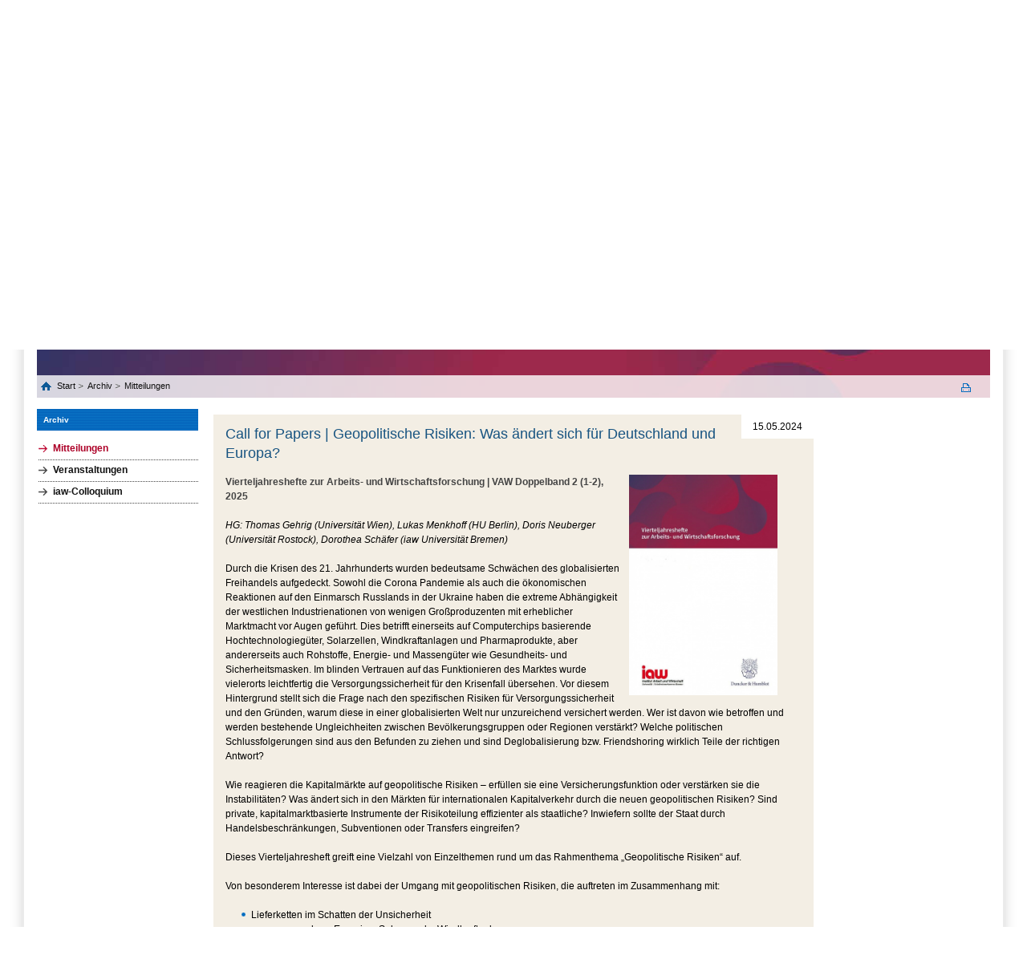

--- FILE ---
content_type: text/html; charset=UTF-8
request_url: https://iaw.uni-bremen.de/archiv/mitteilungen/detail/?news=115
body_size: 5788
content:
<!DOCTYPE html>
<html lang="de">
<head>
        <script type="text/javascript">
/*<![CDATA[*/

            yii = {
                urls: {
                    base: "https:\/\/iaw.uni-bremen.de\/"
                },
                lang: "de"
            };
        
/*]]>*/
</script>
<title>Institut Arbeit und Wirtschaft: iaw</title>
    <meta http-equiv="Content-Type" content="text/html; charset=utf-8" />

        <meta name="description" content="Das Institut Arbeit und Wirtschaft (iaw) ist ein Forschungsinstitut der Universität Bremen in Kooperation mit der Arbeitnehmerkammer Bremen." />

    <meta http-equiv="content-language" content="de" />
    <meta name="language" content="de" />
    <meta name="viewport" content="width=device-width, initial-scale=1.0">
    <meta http-equiv="imagetoolbar" content="no" />
    <link href="/css/all.css" rel="stylesheet" type="text/css" media="all"/>
    <link href="/css/jquery.jscrollpane.css" rel="stylesheet" type="text/css" media="all"/>
    <!----><link href="/css/print2018.css" rel="stylesheet" type="text/css" media="print"/>    <!--[if IE 8]><link rel="stylesheet" href="/css/ie.css" type="text/css"/><![endif]-->
        <script type="text/javascript" src="https://code.jquery.com/jquery-1.10.2.js"></script>
    <script type="text/javascript" src="/js/jquery.mousewheel.js"></script>
    <script type="text/javascript" src="/js/jquery.jscrollpane.js"></script>
                <script type="text/javascript" src="/js/main.js"></script>
    <script type="text/javascript" src="/js/embedded-videos.js"></script>
    <link href="/css/embedded-videos.css" rel="stylesheet" type="text/css" />
    <link rel="shortcut icon" type="image/x-icon" href="/images/favicon.png">
</head>
<body data-obj="newspermalink" data-page="5431">
<div title="Navigation überspringen" id="skip-navigation" tabindex="0"></div>
<div class="off-canvas-wrap">

<div id="left-menu" class="left-off-canvas-menu">
    <div class="mobile-nav">
        <div class="menu-tabs-container">
            <ul class="menu-tabs">
                <li class="menu-tab-title active"><a href="#tab-mobile-nav">Menü</a></li>
                            </ul>
            <div class="menu-tabs-content">
                <div id="tab-mobile-nav">
                <ul class="accordion-nav" ><li class=" has-submenu"><a class="direct-link" href="/forschung"><p>Forschung</p></a><span class="open-sub"><a aria-controls="menu-element-4790" aria-expanded="false" href="#" class="i-plus"></a></span><ul class="accordion-nav" id="menu-element-4790"><li class=" has-submenu"><a class="direct-link" href="/forschung/wandel-der-arbeitsgesellschaft"><p>Wandel der Arbeitsgesellschaft</p></a><span class="open-sub"><a aria-controls="menu-element-5291" aria-expanded="false" href="#" class="i-plus"></a></span><ul class="accordion-nav" id="menu-element-5291"><li class=""><a class="direct-link" href="/forschung/wandel-der-arbeitsgesellschaft/mitglieder"><p>Mitglieder</p></a></li><li class=""><a class="direct-link" href="/forschung/wandel-der-arbeitsgesellschaft/laufende-projekte"><p>Laufende Projekte</p></a></li><li class=""><a class="direct-link" href="/forschung/wandel-der-arbeitsgesellschaft/abgeschlossene-projekte"><p>Abgeschlossene Projekte</p></a></li></ul></li><li class=" has-submenu"><a class="direct-link" href="/forschung/perspektiven-nachhaltiger-beschaeftigungsfaehigkeit"><p>Perspektiven nachhaltiger Beschäftigungsfähigkeit</p></a><span class="open-sub"><a aria-controls="menu-element-5292" aria-expanded="false" href="#" class="i-plus"></a></span><ul class="accordion-nav" id="menu-element-5292"><li class=""><a class="direct-link" href="/forschung/perspektiven-nachhaltiger-beschaeftigungsfaehigkeit/mitglieder"><p>Mitglieder</p></a></li><li class=""><a class="direct-link" href="/forschung/perspektiven-nachhaltiger-beschaeftigungsfaehigkeit/laufende-projekte"><p>Laufende Projekte</p></a></li></ul></li><li class=" has-submenu"><a class="direct-link" href="/forschung/regionalentwicklung-und-finanzpolitik"><p>Regionalentwicklung und Finanzpolitik</p></a><span class="open-sub"><a aria-controls="menu-element-5293" aria-expanded="false" href="#" class="i-plus"></a></span><ul class="accordion-nav" id="menu-element-5293"><li class=""><a class="direct-link" href="/forschung/regionalentwicklung-und-finanzpolitik/mitglieder"><p>Mitglieder</p></a></li><li class=""><a class="direct-link" href="/forschung/regionalentwicklung-und-finanzpolitik/laufende-projekte"><p>Laufende Projekte</p></a></li></ul></li></ul></li><li class=" has-submenu"><a class="direct-link" href="/projekte"><p>Projekte</p></a><span class="open-sub"><a aria-controls="menu-element-5" aria-expanded="false" href="#" class="i-plus"></a></span><ul class="accordion-nav" id="menu-element-5"><li class=""><a class="direct-link" href="/projekte/laufende-projekte"><p>Laufende Projekte</p></a></li><li class=""><a class="direct-link" href="/projekte/abgeschlossene-projekte"><p>Abgeschlossene Projekte</p></a></li><li class=""><a class="direct-link" href="/projekte/alle-projekte"><p>Alle Projekte</p></a></li></ul></li><li class=""><a class="direct-link" href="/kooperationen"><p>Kooperationen</p></a></li><li class=" has-submenu"><a class="direct-link" href="/veroeffentlichungen"><p>Veröffentlichungen</p></a><span class="open-sub"><a aria-controls="menu-element-6" aria-expanded="false" href="#" class="i-plus"></a></span><ul class="accordion-nav" id="menu-element-6"><li class=""><a class="direct-link" href="/veroeffentlichungen/publikationen"><p>Publikationen</p></a></li><li class=""><a class="direct-link" href="/veroeffentlichungen/iaw-schriftenreihe"><p>iaw-Schriftenreihe</p></a></li><li class=""><a class="direct-link" href="/veroeffentlichungen/iaw-policy-brief"><p>iaw-Policy Brief</p></a></li><li class=""><a class="direct-link" href="/veroeffentlichungen/arbeit-und-wirtschaft-in-bremen"><p>Arbeit und Wirtschaft in Bremen</p></a></li><li class=""><a class="direct-link" href="/veroeffentlichungen/vaw--vierteljahreshefte-zur-arbeits-und-wirtschaftsforschung"><p>VAW - Vierteljahreshefte zur Arbeits- und Wirtschaftsforschung</p></a></li><li class=""><a class="direct-link" href="/veroeffentlichungen/journal-of-political-sociology"><p>Journal of Political Sociology</p></a></li></ul></li><li class=" has-submenu"><a class="direct-link" href="/veranstaltungen"><p>Veranstaltungen</p></a><span class="open-sub"><a aria-controls="menu-element-7" aria-expanded="false" href="#" class="i-plus"></a></span><ul class="accordion-nav" id="menu-element-7"><li class=""><a class="direct-link" href="/veranstaltungen/iaw-colloqium"><p>iaw-Colloqium</p></a></li></ul></li><li class="current open has-submenu"><a class="direct-link" href="/archiv"><p>Archiv</p></a><span class="open-sub"><a aria-controls="menu-element-5429" aria-expanded="false" href="#" class="i-plus"></a></span><ul class="accordion-nav" id="menu-element-5429"><li class="current open has-submenu"><a class="direct-link" href="/archiv/mitteilungen"><p>Mitteilungen</p></a><span class="open-sub"><a aria-controls="menu-element-5430" aria-expanded="false" href="#" class="i-plus"></a></span><ul class="accordion-nav" id="menu-element-5430"></ul></li><li class=" has-submenu"><a class="direct-link" href="/archiv/veranstaltungen"><p>Veranstaltungen</p></a><span class="open-sub"><a aria-controls="menu-element-5432" aria-expanded="false" href="#" class="i-plus"></a></span><ul class="accordion-nav" id="menu-element-5432"></ul></li><li class=""><a class="direct-link" href="/archiv/iaw-colloquium"><p>iaw-Colloquium</p></a></li></ul></li><li class=" has-submenu"><a class="direct-link" href="/das-institut"><p>Das Institut</p></a><span class="open-sub"><a aria-controls="menu-element-9" aria-expanded="false" href="#" class="i-plus"></a></span><ul class="accordion-nav" id="menu-element-9"><li class=""><a class="direct-link" href="/das-institut/kontakt"><p>Kontakt</p></a></li><li class=""><a class="direct-link" href="/das-institut/geschichte"><p>Geschichte</p></a></li><li class=" has-submenu"><a class="direct-link" href="/das-institut/mitglieder"><p>Mitglieder</p></a><span class="open-sub"><a aria-controls="menu-element-13" aria-expanded="false" href="#" class="i-plus"></a></span><ul class="accordion-nav" id="menu-element-13"><li class=""><a class="direct-link" href="/das-institut/mitglieder/aktive-mitglieder"><p>Aktive Mitglieder</p></a></li><li class=""><a class="direct-link" href="/das-institut/mitglieder/ehemalige-mitglieder"><p>Ehemalige Mitglieder</p></a></li><li class=""><a class="direct-link" href="/das-institut/mitglieder/affiliiert"><p>Affiliiert</p></a></li></ul></li><li class=""><a class="direct-link" href="/das-institut/organisation"><p>Organisation</p></a></li><li class=""><a class="direct-link" href="/das-institut/verwaltung"><p>Verwaltung</p></a></li></ul></li><li class=" has-submenu"><a class="direct-link" href="/leitthemen"><p>Leitthemen</p></a><span class="open-sub"><a aria-controls="menu-element-5301" aria-expanded="false" href="#" class="i-plus"></a></span><ul class="accordion-nav" id="menu-element-5301"><li class=""><a class="direct-link" href="/leitthemen/neue-governance-formen"><p>Neue Governance-Formen</p></a></li></ul></li></ul><ul class="accordion-nav mobile-quicklinks"><li><a href="http://iaw.uni-bremen.de/das-institut/mitglieder/" class="direct-link">Mitglieder</a></li><li><a href="http://iaw.uni-bremen.de/das-institut/kontakt/" class="direct-link">Kontakt</a></li><li><a href="/sitemap" class="direct-link">Sitemap</a></li></ul>                </div>
		                <div id="tab-more-info">
                <ul class="accordion-nav"></ul>                </div>
		            </div>
        </div>
    </div>
</div>

<div id="right-menu" class="right-off-canvas-menu">
    <div id="right-off-canvas">
        </div>
</div>

<header class="mobile-page-head">
    <div class="row">
        <div class="logo-wrapper">
            <a href="http://www.uni-bremen.de/" title="Universität Bremen" target="_blank" class="site-logo"><img aria-hidden="true" alt="Universität Bremen Logo" src="/images/logo-uni-u.png" class="site-mobile-logo"></a>
        </div>
        <div class="socium-wrapper">
            <a href="/" title="Institut für Arbeit und Wirtschaft: iaw" class="socium-logo"><img aria-hidden="true" src="/i/logo-IAW.png" alt="IAW Logo" class="socium-mobile-logo"></a>
        </div>
        <div class="language-wrapper">
        <ul class="language"><li class="active"><a href="#">de</a></li><li><a href="/archive/news/detail/en/?news=115">en</a></li></ul>    
        </div>
        <div class="search-wrapper">
            <!--search icon-->
            <a href="#" class="search-icon-box js-search-icon" aria-controls="search-mobile" aria-expanded="false" title="Suche">
                <span class="search-icon"><span class="i-search"></span></span>
            </a>
            <!--end-search icon-->
            <a href="#" class="hamburger-icon-box left-off-canvas-toggle js-hamburger-icon" title="Navigation" aria-controls="left-menu" aria-expanded="false">
                <span class="hamburger-icon"><span></span></span>
            </a>
        </div>
    </div>
    <!--search Box-->
    <div id='search-mobile' class='search-box'><form action='/suche' method='get' id='indexedsearch-mobile'><div class='search-input'><input name='search' placeholder='Suchbegriff' onblur=\"if (this.value == '') this.value = \\'Suchbegriff\';' onfocus='if (this.value == \'Suchbegriff') this.value = '';\" id='sword' type='text' title='Suchbegriff'></div><input onclick=\"if (document.getElementById('sword').value == 'Suchbegriff') document.getElementById('sword').value = '';\" id='search_button' type='submit' value='Ok' alt='Suche starten' title='Suche starten' class='search-btn'></form></div>
    <!--/search Box-->
    </header>

<div id='border'>
    <a class='exit-off-canvas'></a>
    <div id='page'>
        <div class='page-bottom'>
            <div class='page-bottom-right'>
                <div id="header">
    <div class="header-top">
    <ul class="language"><li class="active"><a href="#">de</a></li><li><a href="/archive/news/detail/en/?news=115">en</a></li></ul>    
        <ul class="top-menu"><li><a href="/sitemap">Sitemap</a></li><li><a href="http://iaw.uni-bremen.de/das-institut/kontakt/">Kontakt</a></li><li><a href="http://iaw.uni-bremen.de/das-institut/mitglieder/">Mitglieder</a></li></ul> 
    <div class="search">
        <form id="cse-search-box" action="/suche" method="get"><fieldset>
            <div class="text" id="search">
                <input type="text" name="search" id="search">
            </div>
            <div class="submit">
                <input type="submit" name="sa" value="">
            </div>
        </fieldset></form>
    </div>   
</div>
    <div class="header-top-block">
        <div class="header-logo-ub"><a href="http://www.uni-bremen.de/" target="_blank">Universität Bremen</a></div>
        <div class="header-link"><a href="/"><img src="/i/logo-IAW.png" alt="" title="Institut für Arbeit und Wirtschaft: iaw" width="174"></a></div>    </div>    
    <div class="banner-wrapper">
    <div class="main-menu">
    <ul><li><a class="home" href="/">home</a></li><li><a href="/forschung">Forschung</a></li><li><a href="/projekte">Projekte</a></li><li><a href="/kooperationen">Kooperationen</a></li><li><a href="/veroeffentlichungen">Veröffentlichungen</a></li><li><a href="/veranstaltungen">Veranstaltungen</a></li><li class="active"><a href="/archiv">Archiv</a></li><li><a href="/das-institut">Das Institut</a></li><li><a href="/leitthemen">Leitthemen</a></li></ul><a aria-hidden="true" id="bannerLink" class="bild" href="#">Bild verbergen</a>    </div>
    <div class="banner-holder" style="display: block;" aria-hidden="true"><img src="/images/header-img1.jpg" alt="" width="1180" height="358" title="&copy; iaw Institut Arbeit und Wirtschaft""></div>
    <div class="breadcrumbs" aria-role="navigation" aria-label="Brotkrumennavigation"><div class="list-holder"><ul><li>&nbsp;<a class="home" href="/">Start </a></li> <li><a href="/archiv">Archiv</a></li> <li><a href="/archiv/mitteilungen">Mitteilungen</a></li></ul></div><a target="_blank" title="Diese Seite drucken" class="print" href="/archiv/mitteilungen/detail/?news=115&print=1"></a></div></div>
</div>
    
                <main id="main">
                    <div class="main-holder">
                    <aside aria-role="navigation" aria-label="Linke Seitenleiste" id="sidebar-left"><div class="h2-simulator"><a href="/archiv" class="bluetitle">Archiv</a></div><ul class="menu-left" aria-role="navigation" aria-label="Seitenmenü"><li class="active"><a href="/archiv/mitteilungen">Mitteilungen</a></li><li class="subexist"><a href="/archiv/veranstaltungen">Veranstaltungen</a></li><li><a href="/archiv/iaw-colloquium">iaw-Colloquium</a></li></ul></aside><div id="content"><div class="publication-content"><div class="accordion"><div class="title active">
    <span class="date">15.05.2024</span>
    <h3 class="with-date"><a aria-expanded="false" aria-controls="nc115" href="#" id="news115">Call for Papers | Geopolitische Risiken: Was ändert sich für Deutschland und Europa?
</a></h3>
</div>
<div class="post-content" id="nc115">
    <div class="scrollblock2"> 	
	
<div class="photo"><img src="/f/3e634ea2a9.jpg" alt="" title="" width="185" aria-hidden="true"><div class="card-image-desc"></div></div>        <div class="scrollblock-info">
        <span class="greyTitle">Vierteljahreshefte zur Arbeits- und Wirtschaftsforschung | VAW Doppelband 2 (1-2), 2025</span><br /><br /><p><em>HG: Thomas Gehrig (Universit&auml;t Wien), Lukas Menkhoff (HU Berlin), Doris Neuberger (Universit&auml;t Rostock), Dorothea Sch&auml;fer (iaw Universit&auml;t Bremen)</em></p>
<p>Durch die Krisen des 21. Jahrhunderts wurden bedeutsame Schw&auml;chen des globalisierten Freihandels aufgedeckt. Sowohl die Corona Pandemie als auch die &ouml;konomischen Reaktionen auf den Einmarsch Russlands in der Ukraine haben die extreme Abh&auml;ngigkeit der westlichen Industrienationen von wenigen Gro&szlig;produzenten mit erheblicher Marktmacht vor Augen gef&uuml;hrt. Dies betrifft einerseits auf Computerchips basierende Hochtechnologieg&uuml;ter, Solarzellen, Windkraftanlagen und Pharmaprodukte, aber andererseits auch Rohstoffe, Energie- und Masseng&uuml;ter wie Gesundheits- und Sicherheitsmasken. Im blinden Vertrauen auf das Funktionieren des Marktes wurde vielerorts leichtfertig die Versorgungssicherheit f&uuml;r den Krisenfall &uuml;bersehen. Vor diesem Hintergrund stellt sich die Frage nach den spezifischen Risiken f&uuml;r Versorgungssicherheit und den Gr&uuml;nden, warum diese in einer globalisierten Welt nur unzureichend versichert werden. Wer ist davon wie betroffen und werden bestehende Ungleichheiten zwischen Bev&ouml;lkerungsgruppen oder Regionen verst&auml;rkt? Welche politischen Schlussfolgerungen sind aus den Befunden zu ziehen und sind Deglobalisierung bzw. Friendshoring wirklich Teile der richtigen Antwort?</p>
<p>Wie reagieren die Kapitalm&auml;rkte auf geopolitische Risiken &ndash; erf&uuml;llen sie eine Versicherungsfunktion oder verst&auml;rken sie die Instabilit&auml;ten? Was &auml;ndert sich in den M&auml;rkten f&uuml;r internationalen Kapitalverkehr durch die neuen geopolitischen Risiken? Sind private, kapitalmarktbasierte Instrumente der Risikoteilung effizienter als staatliche? Inwiefern sollte der Staat durch Handelsbeschr&auml;nkungen, Subventionen oder Transfers eingreifen?</p>
<p>Dieses Vierteljahresheft greift eine Vielzahl von Einzelthemen rund um das Rahmenthema &bdquo;Geopolitische Risiken&ldquo; auf.</p>
<p>Von besonderem Interesse ist dabei der Umgang mit geopolitischen Risiken, die auftreten im Zusammenhang mit:&nbsp;</p>
<ul>
<li>Lieferketten im Schatten der Unsicherheit
<ul>
<li>erneuerbare Energien: Solarpanele, Windkraftanlagen</li>
<li>Chipproduktion</li>
<li>Pharmaindustrie</li>
<li>Ressourcen: seltene Erden und andere Rohstoffe</li>
</ul>
</li>
<li>Produktionsnetzwerke und Spillovers</li>
<li>Geopolitische Risiken i.e.S.
<ul>
<li>Politische Risiken und Sanktionen</li>
<li>Handelsrisiken und Subventionswettlauf
<ul>
<li>Handel mit autokratischen L&auml;ndern</li>
<li>Handel ohne Rechtsordnung</li>
<li>Multi-sourcing</li>
</ul>
</li>
<li>Geopolitische Risiken und Finanzm&auml;rkte
<ul>
<li>Ausl&auml;ndische Direktinvestitionen (FDI)</li>
<li>Private Finanzfl&uuml;sse: neue Risikopr&auml;mien?</li>
<li>Nimmt der Gleichlauf der Renditen wieder ab?</li>
<li>Rolle der Entwicklungsfinanzierung</li>
<li>Remittances/Migration: &Auml;nderungen durch geopolitische Spannungen</li>
<li>Rolle von Devisenmarktinterventionen</li>
<li>Staatliche Verschuldung v.a. in Schwellenl&auml;ndern, Afrika</li>
<li>Rolle des IWF (generell internationaler Finanzinstitutionen)</li>
<li>Wird die Systemstabilit&auml;t beeinflusst?</li>
<li>Zahlungsverkehr, Einbehalt russischer Gelder</li>
<li>Bedeutung konkurrierender Institutionen (z.B. BRICs), Zukunft der Belt and road-Initiative</li>
</ul>
</li>
</ul>
</li>
</ul>
<p>&nbsp;</p>
<p>Autorinnen und Autoren, die einen Beitrag in deutscher oder englischer Sprache einreichen m&ouml;chten, schicken bitte sobald wie m&ouml;glich, aber nicht sp&auml;ter als bis zum <strong>15. Juni 2024</strong> eine kurze Skizze &uuml;ber den geplanten Beitrag (etwa 1/3-1/2 Seite) an die Hrsg. Thomas Gehrig (<a href="mailto:thomas.gehrig@univie.ac.at">thomas.gehrig@univie.ac.at</a>), Lukas Menkhoff (<a href="mailto:lmenkhoff@diw.de">lmenkhoff@diw.de</a>), Doris Neuberger (<a href="mailto:doris.neuberger@uni-rostock.de">doris.neuberger@uni-rostock.de</a>) und/oder Dorothea Sch&auml;fer (<a href="mailto:vaw@uni-bremen.de">vaw@uni-bremen.de</a>). Die R&uuml;ckmeldung erfolgt innerhalb von 10 Tagen. Die fertigen Beitr&auml;ge, die eine L&auml;nge von 40.000 Zeichen nicht &uuml;berschreiten sollen, m&uuml;ssen in der Erstfassung bis zum 1. November 2024 eingereicht werden. Es schlie&szlig;t sich ein ein- oder zweistufiger Peer Review- und &Uuml;berarbeitungsprozess an. Bitte beachten Sie, dass Manuskripte nur im Word-Format eingereicht werden k&ouml;nnen. Abbildungen ben&ouml;tigen wir als separate Dateien und in reproduktionsf&auml;higer Qualit&auml;t. Die Ausgabe &bdquo;Geopolitische Risiken&ldquo; der Vierteljahreshefte zur Arbeits- und Wirtschaftsforschung soll im Mai 2025 erscheinen.</p>
<p><a href="https://www.duncker-humblot.de/zeitschrift/vierteljahreshefte-zur-arbeits-und-wirtschaftsforschung-vaw-30">Link Duncker &amp; Humblot</a></p>        </div>
    </div>
</div>
</div></div></div>                        
    
                    </div>
                    <div id="footer">
                    <div class="footer-top">    
    <span>aktualisiert am 24. Januar 2026</span>
    <a class="top" href="#">zum Seitenanfang</a>
</div>
<div class="footer-bottom">
    <div id="footer-nav">
        <span class="copyright">&copy; 2026 by Universit&auml;t Bremen, Germany</span>
        <ul><li><a href="/impressum">Impressum</a></li><li><a href="/datenschutz">Datenschutz</a></li></ul>    </div>
    <ul class="footer-content">
        
<li><a title="Arbeitnehmerkammer Bremen"  href="https://www.arbeitnehmerkammer.de/" target="_blank"><img src="/f/15dd9983b4_crop.png" alt=""  aria-hidden="true" class="overlay" aria-hidden="true"><img src="/f/9bce3cad8d_crop.png" alt=""  aria-hidden="true" class="hover" aria-hidden="true"></a></li></li>    </ul>
</div>
                    </div>
                </main>
            </div>
        </div>
    </div>
</div><!--  id='border' -->

</div><!--  class="off-canvas-wrap" -->

</body></html>
